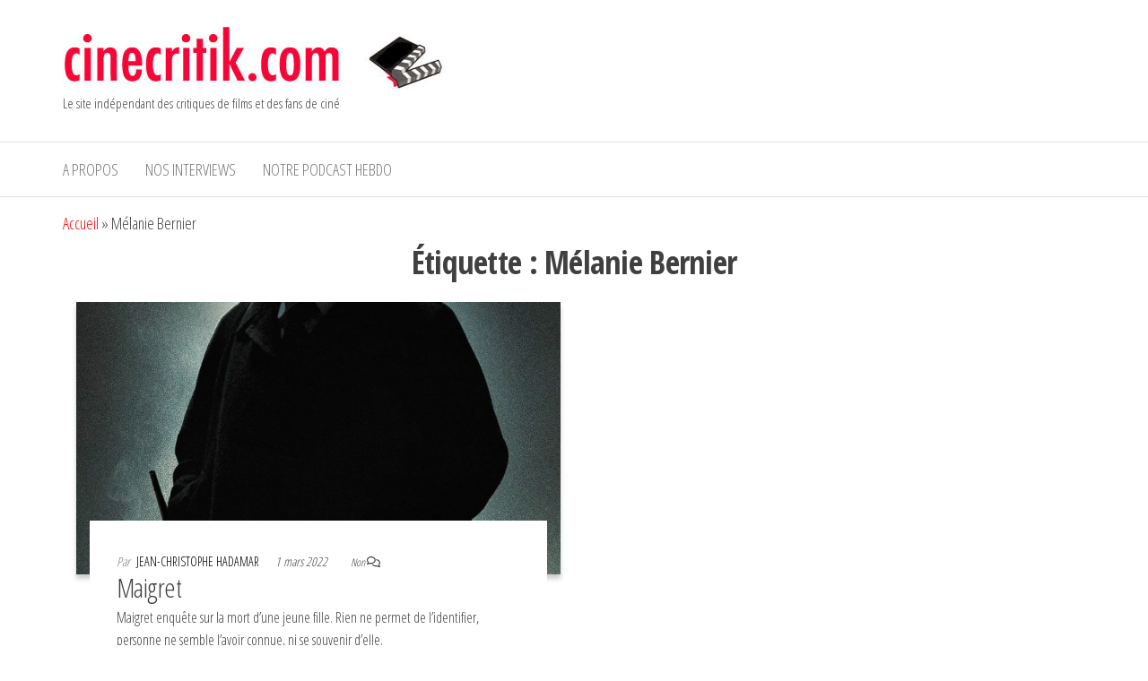

--- FILE ---
content_type: text/html; charset=UTF-8
request_url: https://www.cinecritik.com/tag/melanie-bernier/
body_size: 12214
content:
<!DOCTYPE html>
<html lang="fr-FR">
    <head>
        <meta charset="UTF-8">
        <meta name="viewport" content="width=device-width, initial-scale=1">
        <link rel="profile" href="http://gmpg.org/xfn/11">
        <meta name='robots' content='index, follow, max-image-preview:large, max-snippet:-1, max-video-preview:-1' />

	<!-- This site is optimized with the Yoast SEO plugin v26.7 - https://yoast.com/wordpress/plugins/seo/ -->
	<title>Archives des Mélanie Bernier -</title>
	<link rel="canonical" href="https://www.cinecritik.com/tag/melanie-bernier/" />
	<meta property="og:locale" content="fr_FR" />
	<meta property="og:type" content="article" />
	<meta property="og:title" content="Archives des Mélanie Bernier -" />
	<meta property="og:url" content="https://www.cinecritik.com/tag/melanie-bernier/" />
	<meta name="twitter:card" content="summary_large_image" />
	<meta name="twitter:site" content="@cinecritik" />
	<script type="application/ld+json" class="yoast-schema-graph">{"@context":"https://schema.org","@graph":[{"@type":"CollectionPage","@id":"https://www.cinecritik.com/tag/melanie-bernier/","url":"https://www.cinecritik.com/tag/melanie-bernier/","name":"Archives des Mélanie Bernier -","isPartOf":{"@id":"https://www.cinecritik.com/#website"},"primaryImageOfPage":{"@id":"https://www.cinecritik.com/tag/melanie-bernier/#primaryimage"},"image":{"@id":"https://www.cinecritik.com/tag/melanie-bernier/#primaryimage"},"thumbnailUrl":"https://www.cinecritik.com/wp-content/uploads/2022/03/Maigret.jpg","breadcrumb":{"@id":"https://www.cinecritik.com/tag/melanie-bernier/#breadcrumb"},"inLanguage":"fr-FR"},{"@type":"ImageObject","inLanguage":"fr-FR","@id":"https://www.cinecritik.com/tag/melanie-bernier/#primaryimage","url":"https://www.cinecritik.com/wp-content/uploads/2022/03/Maigret.jpg","contentUrl":"https://www.cinecritik.com/wp-content/uploads/2022/03/Maigret.jpg","width":797,"height":1080},{"@type":"BreadcrumbList","@id":"https://www.cinecritik.com/tag/melanie-bernier/#breadcrumb","itemListElement":[{"@type":"ListItem","position":1,"name":"Accueil","item":"https://www.cinecritik.com/"},{"@type":"ListItem","position":2,"name":"Mélanie Bernier"}]},{"@type":"WebSite","@id":"https://www.cinecritik.com/#website","url":"https://www.cinecritik.com/","name":"cinecritik","description":"Le site indépendant des critiques de films et des fans de ciné","publisher":{"@id":"https://www.cinecritik.com/#organization"},"potentialAction":[{"@type":"SearchAction","target":{"@type":"EntryPoint","urlTemplate":"https://www.cinecritik.com/?s={search_term_string}"},"query-input":{"@type":"PropertyValueSpecification","valueRequired":true,"valueName":"search_term_string"}}],"inLanguage":"fr-FR"},{"@type":"Organization","@id":"https://www.cinecritik.com/#organization","name":"Cincecritik","url":"https://www.cinecritik.com/","logo":{"@type":"ImageObject","inLanguage":"fr-FR","@id":"https://www.cinecritik.com/#/schema/logo/image/","url":"https://www.cinecritik.com/wp-content/uploads/2020/09/cropped-logocinecritik-2.jpg","contentUrl":"https://www.cinecritik.com/wp-content/uploads/2020/09/cropped-logocinecritik-2.jpg","width":430,"height":70,"caption":"Cincecritik"},"image":{"@id":"https://www.cinecritik.com/#/schema/logo/image/"},"sameAs":["https://www.facebook.com/cinecritik","https://x.com/cinecritik"]}]}</script>
	<!-- / Yoast SEO plugin. -->


<link rel='dns-prefetch' href='//fonts.googleapis.com' />
<link href='https://fonts.gstatic.com' crossorigin rel='preconnect' />
<link rel="alternate" type="application/rss+xml" title=" &raquo; Flux" href="https://www.cinecritik.com/feed/" />
<link rel="alternate" type="application/rss+xml" title=" &raquo; Flux des commentaires" href="https://www.cinecritik.com/comments/feed/" />
<link rel="alternate" type="application/rss+xml" title=" &raquo; Flux de l’étiquette Mélanie Bernier" href="https://www.cinecritik.com/tag/melanie-bernier/feed/" />
		<!-- This site uses the Google Analytics by MonsterInsights plugin v9.11.1 - Using Analytics tracking - https://www.monsterinsights.com/ -->
							<script src="//www.googletagmanager.com/gtag/js?id=G-JSLBD5C8FK"  data-cfasync="false" data-wpfc-render="false" type="text/javascript" async></script>
			<script data-cfasync="false" data-wpfc-render="false" type="text/javascript">
				var mi_version = '9.11.1';
				var mi_track_user = true;
				var mi_no_track_reason = '';
								var MonsterInsightsDefaultLocations = {"page_location":"https:\/\/www.cinecritik.com\/tag\/melanie-bernier\/"};
								if ( typeof MonsterInsightsPrivacyGuardFilter === 'function' ) {
					var MonsterInsightsLocations = (typeof MonsterInsightsExcludeQuery === 'object') ? MonsterInsightsPrivacyGuardFilter( MonsterInsightsExcludeQuery ) : MonsterInsightsPrivacyGuardFilter( MonsterInsightsDefaultLocations );
				} else {
					var MonsterInsightsLocations = (typeof MonsterInsightsExcludeQuery === 'object') ? MonsterInsightsExcludeQuery : MonsterInsightsDefaultLocations;
				}

								var disableStrs = [
										'ga-disable-G-JSLBD5C8FK',
									];

				/* Function to detect opted out users */
				function __gtagTrackerIsOptedOut() {
					for (var index = 0; index < disableStrs.length; index++) {
						if (document.cookie.indexOf(disableStrs[index] + '=true') > -1) {
							return true;
						}
					}

					return false;
				}

				/* Disable tracking if the opt-out cookie exists. */
				if (__gtagTrackerIsOptedOut()) {
					for (var index = 0; index < disableStrs.length; index++) {
						window[disableStrs[index]] = true;
					}
				}

				/* Opt-out function */
				function __gtagTrackerOptout() {
					for (var index = 0; index < disableStrs.length; index++) {
						document.cookie = disableStrs[index] + '=true; expires=Thu, 31 Dec 2099 23:59:59 UTC; path=/';
						window[disableStrs[index]] = true;
					}
				}

				if ('undefined' === typeof gaOptout) {
					function gaOptout() {
						__gtagTrackerOptout();
					}
				}
								window.dataLayer = window.dataLayer || [];

				window.MonsterInsightsDualTracker = {
					helpers: {},
					trackers: {},
				};
				if (mi_track_user) {
					function __gtagDataLayer() {
						dataLayer.push(arguments);
					}

					function __gtagTracker(type, name, parameters) {
						if (!parameters) {
							parameters = {};
						}

						if (parameters.send_to) {
							__gtagDataLayer.apply(null, arguments);
							return;
						}

						if (type === 'event') {
														parameters.send_to = monsterinsights_frontend.v4_id;
							var hookName = name;
							if (typeof parameters['event_category'] !== 'undefined') {
								hookName = parameters['event_category'] + ':' + name;
							}

							if (typeof MonsterInsightsDualTracker.trackers[hookName] !== 'undefined') {
								MonsterInsightsDualTracker.trackers[hookName](parameters);
							} else {
								__gtagDataLayer('event', name, parameters);
							}
							
						} else {
							__gtagDataLayer.apply(null, arguments);
						}
					}

					__gtagTracker('js', new Date());
					__gtagTracker('set', {
						'developer_id.dZGIzZG': true,
											});
					if ( MonsterInsightsLocations.page_location ) {
						__gtagTracker('set', MonsterInsightsLocations);
					}
										__gtagTracker('config', 'G-JSLBD5C8FK', {"forceSSL":"true"} );
										window.gtag = __gtagTracker;										(function () {
						/* https://developers.google.com/analytics/devguides/collection/analyticsjs/ */
						/* ga and __gaTracker compatibility shim. */
						var noopfn = function () {
							return null;
						};
						var newtracker = function () {
							return new Tracker();
						};
						var Tracker = function () {
							return null;
						};
						var p = Tracker.prototype;
						p.get = noopfn;
						p.set = noopfn;
						p.send = function () {
							var args = Array.prototype.slice.call(arguments);
							args.unshift('send');
							__gaTracker.apply(null, args);
						};
						var __gaTracker = function () {
							var len = arguments.length;
							if (len === 0) {
								return;
							}
							var f = arguments[len - 1];
							if (typeof f !== 'object' || f === null || typeof f.hitCallback !== 'function') {
								if ('send' === arguments[0]) {
									var hitConverted, hitObject = false, action;
									if ('event' === arguments[1]) {
										if ('undefined' !== typeof arguments[3]) {
											hitObject = {
												'eventAction': arguments[3],
												'eventCategory': arguments[2],
												'eventLabel': arguments[4],
												'value': arguments[5] ? arguments[5] : 1,
											}
										}
									}
									if ('pageview' === arguments[1]) {
										if ('undefined' !== typeof arguments[2]) {
											hitObject = {
												'eventAction': 'page_view',
												'page_path': arguments[2],
											}
										}
									}
									if (typeof arguments[2] === 'object') {
										hitObject = arguments[2];
									}
									if (typeof arguments[5] === 'object') {
										Object.assign(hitObject, arguments[5]);
									}
									if ('undefined' !== typeof arguments[1].hitType) {
										hitObject = arguments[1];
										if ('pageview' === hitObject.hitType) {
											hitObject.eventAction = 'page_view';
										}
									}
									if (hitObject) {
										action = 'timing' === arguments[1].hitType ? 'timing_complete' : hitObject.eventAction;
										hitConverted = mapArgs(hitObject);
										__gtagTracker('event', action, hitConverted);
									}
								}
								return;
							}

							function mapArgs(args) {
								var arg, hit = {};
								var gaMap = {
									'eventCategory': 'event_category',
									'eventAction': 'event_action',
									'eventLabel': 'event_label',
									'eventValue': 'event_value',
									'nonInteraction': 'non_interaction',
									'timingCategory': 'event_category',
									'timingVar': 'name',
									'timingValue': 'value',
									'timingLabel': 'event_label',
									'page': 'page_path',
									'location': 'page_location',
									'title': 'page_title',
									'referrer' : 'page_referrer',
								};
								for (arg in args) {
																		if (!(!args.hasOwnProperty(arg) || !gaMap.hasOwnProperty(arg))) {
										hit[gaMap[arg]] = args[arg];
									} else {
										hit[arg] = args[arg];
									}
								}
								return hit;
							}

							try {
								f.hitCallback();
							} catch (ex) {
							}
						};
						__gaTracker.create = newtracker;
						__gaTracker.getByName = newtracker;
						__gaTracker.getAll = function () {
							return [];
						};
						__gaTracker.remove = noopfn;
						__gaTracker.loaded = true;
						window['__gaTracker'] = __gaTracker;
					})();
									} else {
										console.log("");
					(function () {
						function __gtagTracker() {
							return null;
						}

						window['__gtagTracker'] = __gtagTracker;
						window['gtag'] = __gtagTracker;
					})();
									}
			</script>
							<!-- / Google Analytics by MonsterInsights -->
		<style id='wp-img-auto-sizes-contain-inline-css' type='text/css'>
img:is([sizes=auto i],[sizes^="auto," i]){contain-intrinsic-size:3000px 1500px}
/*# sourceURL=wp-img-auto-sizes-contain-inline-css */
</style>
<style id='wp-emoji-styles-inline-css' type='text/css'>

	img.wp-smiley, img.emoji {
		display: inline !important;
		border: none !important;
		box-shadow: none !important;
		height: 1em !important;
		width: 1em !important;
		margin: 0 0.07em !important;
		vertical-align: -0.1em !important;
		background: none !important;
		padding: 0 !important;
	}
/*# sourceURL=wp-emoji-styles-inline-css */
</style>
<link rel='stylesheet' id='wp-block-library-css' href='https://www.cinecritik.com/wp-includes/css/dist/block-library/style.min.css?ver=6.9' type='text/css' media='all' />
<style id='classic-theme-styles-inline-css' type='text/css'>
/*! This file is auto-generated */
.wp-block-button__link{color:#fff;background-color:#32373c;border-radius:9999px;box-shadow:none;text-decoration:none;padding:calc(.667em + 2px) calc(1.333em + 2px);font-size:1.125em}.wp-block-file__button{background:#32373c;color:#fff;text-decoration:none}
/*# sourceURL=/wp-includes/css/classic-themes.min.css */
</style>
<style id='global-styles-inline-css' type='text/css'>
:root{--wp--preset--aspect-ratio--square: 1;--wp--preset--aspect-ratio--4-3: 4/3;--wp--preset--aspect-ratio--3-4: 3/4;--wp--preset--aspect-ratio--3-2: 3/2;--wp--preset--aspect-ratio--2-3: 2/3;--wp--preset--aspect-ratio--16-9: 16/9;--wp--preset--aspect-ratio--9-16: 9/16;--wp--preset--color--black: #000000;--wp--preset--color--cyan-bluish-gray: #abb8c3;--wp--preset--color--white: #ffffff;--wp--preset--color--pale-pink: #f78da7;--wp--preset--color--vivid-red: #cf2e2e;--wp--preset--color--luminous-vivid-orange: #ff6900;--wp--preset--color--luminous-vivid-amber: #fcb900;--wp--preset--color--light-green-cyan: #7bdcb5;--wp--preset--color--vivid-green-cyan: #00d084;--wp--preset--color--pale-cyan-blue: #8ed1fc;--wp--preset--color--vivid-cyan-blue: #0693e3;--wp--preset--color--vivid-purple: #9b51e0;--wp--preset--gradient--vivid-cyan-blue-to-vivid-purple: linear-gradient(135deg,rgb(6,147,227) 0%,rgb(155,81,224) 100%);--wp--preset--gradient--light-green-cyan-to-vivid-green-cyan: linear-gradient(135deg,rgb(122,220,180) 0%,rgb(0,208,130) 100%);--wp--preset--gradient--luminous-vivid-amber-to-luminous-vivid-orange: linear-gradient(135deg,rgb(252,185,0) 0%,rgb(255,105,0) 100%);--wp--preset--gradient--luminous-vivid-orange-to-vivid-red: linear-gradient(135deg,rgb(255,105,0) 0%,rgb(207,46,46) 100%);--wp--preset--gradient--very-light-gray-to-cyan-bluish-gray: linear-gradient(135deg,rgb(238,238,238) 0%,rgb(169,184,195) 100%);--wp--preset--gradient--cool-to-warm-spectrum: linear-gradient(135deg,rgb(74,234,220) 0%,rgb(151,120,209) 20%,rgb(207,42,186) 40%,rgb(238,44,130) 60%,rgb(251,105,98) 80%,rgb(254,248,76) 100%);--wp--preset--gradient--blush-light-purple: linear-gradient(135deg,rgb(255,206,236) 0%,rgb(152,150,240) 100%);--wp--preset--gradient--blush-bordeaux: linear-gradient(135deg,rgb(254,205,165) 0%,rgb(254,45,45) 50%,rgb(107,0,62) 100%);--wp--preset--gradient--luminous-dusk: linear-gradient(135deg,rgb(255,203,112) 0%,rgb(199,81,192) 50%,rgb(65,88,208) 100%);--wp--preset--gradient--pale-ocean: linear-gradient(135deg,rgb(255,245,203) 0%,rgb(182,227,212) 50%,rgb(51,167,181) 100%);--wp--preset--gradient--electric-grass: linear-gradient(135deg,rgb(202,248,128) 0%,rgb(113,206,126) 100%);--wp--preset--gradient--midnight: linear-gradient(135deg,rgb(2,3,129) 0%,rgb(40,116,252) 100%);--wp--preset--font-size--small: 13px;--wp--preset--font-size--medium: 20px;--wp--preset--font-size--large: 36px;--wp--preset--font-size--x-large: 42px;--wp--preset--spacing--20: 0.44rem;--wp--preset--spacing--30: 0.67rem;--wp--preset--spacing--40: 1rem;--wp--preset--spacing--50: 1.5rem;--wp--preset--spacing--60: 2.25rem;--wp--preset--spacing--70: 3.38rem;--wp--preset--spacing--80: 5.06rem;--wp--preset--shadow--natural: 6px 6px 9px rgba(0, 0, 0, 0.2);--wp--preset--shadow--deep: 12px 12px 50px rgba(0, 0, 0, 0.4);--wp--preset--shadow--sharp: 6px 6px 0px rgba(0, 0, 0, 0.2);--wp--preset--shadow--outlined: 6px 6px 0px -3px rgb(255, 255, 255), 6px 6px rgb(0, 0, 0);--wp--preset--shadow--crisp: 6px 6px 0px rgb(0, 0, 0);}:where(.is-layout-flex){gap: 0.5em;}:where(.is-layout-grid){gap: 0.5em;}body .is-layout-flex{display: flex;}.is-layout-flex{flex-wrap: wrap;align-items: center;}.is-layout-flex > :is(*, div){margin: 0;}body .is-layout-grid{display: grid;}.is-layout-grid > :is(*, div){margin: 0;}:where(.wp-block-columns.is-layout-flex){gap: 2em;}:where(.wp-block-columns.is-layout-grid){gap: 2em;}:where(.wp-block-post-template.is-layout-flex){gap: 1.25em;}:where(.wp-block-post-template.is-layout-grid){gap: 1.25em;}.has-black-color{color: var(--wp--preset--color--black) !important;}.has-cyan-bluish-gray-color{color: var(--wp--preset--color--cyan-bluish-gray) !important;}.has-white-color{color: var(--wp--preset--color--white) !important;}.has-pale-pink-color{color: var(--wp--preset--color--pale-pink) !important;}.has-vivid-red-color{color: var(--wp--preset--color--vivid-red) !important;}.has-luminous-vivid-orange-color{color: var(--wp--preset--color--luminous-vivid-orange) !important;}.has-luminous-vivid-amber-color{color: var(--wp--preset--color--luminous-vivid-amber) !important;}.has-light-green-cyan-color{color: var(--wp--preset--color--light-green-cyan) !important;}.has-vivid-green-cyan-color{color: var(--wp--preset--color--vivid-green-cyan) !important;}.has-pale-cyan-blue-color{color: var(--wp--preset--color--pale-cyan-blue) !important;}.has-vivid-cyan-blue-color{color: var(--wp--preset--color--vivid-cyan-blue) !important;}.has-vivid-purple-color{color: var(--wp--preset--color--vivid-purple) !important;}.has-black-background-color{background-color: var(--wp--preset--color--black) !important;}.has-cyan-bluish-gray-background-color{background-color: var(--wp--preset--color--cyan-bluish-gray) !important;}.has-white-background-color{background-color: var(--wp--preset--color--white) !important;}.has-pale-pink-background-color{background-color: var(--wp--preset--color--pale-pink) !important;}.has-vivid-red-background-color{background-color: var(--wp--preset--color--vivid-red) !important;}.has-luminous-vivid-orange-background-color{background-color: var(--wp--preset--color--luminous-vivid-orange) !important;}.has-luminous-vivid-amber-background-color{background-color: var(--wp--preset--color--luminous-vivid-amber) !important;}.has-light-green-cyan-background-color{background-color: var(--wp--preset--color--light-green-cyan) !important;}.has-vivid-green-cyan-background-color{background-color: var(--wp--preset--color--vivid-green-cyan) !important;}.has-pale-cyan-blue-background-color{background-color: var(--wp--preset--color--pale-cyan-blue) !important;}.has-vivid-cyan-blue-background-color{background-color: var(--wp--preset--color--vivid-cyan-blue) !important;}.has-vivid-purple-background-color{background-color: var(--wp--preset--color--vivid-purple) !important;}.has-black-border-color{border-color: var(--wp--preset--color--black) !important;}.has-cyan-bluish-gray-border-color{border-color: var(--wp--preset--color--cyan-bluish-gray) !important;}.has-white-border-color{border-color: var(--wp--preset--color--white) !important;}.has-pale-pink-border-color{border-color: var(--wp--preset--color--pale-pink) !important;}.has-vivid-red-border-color{border-color: var(--wp--preset--color--vivid-red) !important;}.has-luminous-vivid-orange-border-color{border-color: var(--wp--preset--color--luminous-vivid-orange) !important;}.has-luminous-vivid-amber-border-color{border-color: var(--wp--preset--color--luminous-vivid-amber) !important;}.has-light-green-cyan-border-color{border-color: var(--wp--preset--color--light-green-cyan) !important;}.has-vivid-green-cyan-border-color{border-color: var(--wp--preset--color--vivid-green-cyan) !important;}.has-pale-cyan-blue-border-color{border-color: var(--wp--preset--color--pale-cyan-blue) !important;}.has-vivid-cyan-blue-border-color{border-color: var(--wp--preset--color--vivid-cyan-blue) !important;}.has-vivid-purple-border-color{border-color: var(--wp--preset--color--vivid-purple) !important;}.has-vivid-cyan-blue-to-vivid-purple-gradient-background{background: var(--wp--preset--gradient--vivid-cyan-blue-to-vivid-purple) !important;}.has-light-green-cyan-to-vivid-green-cyan-gradient-background{background: var(--wp--preset--gradient--light-green-cyan-to-vivid-green-cyan) !important;}.has-luminous-vivid-amber-to-luminous-vivid-orange-gradient-background{background: var(--wp--preset--gradient--luminous-vivid-amber-to-luminous-vivid-orange) !important;}.has-luminous-vivid-orange-to-vivid-red-gradient-background{background: var(--wp--preset--gradient--luminous-vivid-orange-to-vivid-red) !important;}.has-very-light-gray-to-cyan-bluish-gray-gradient-background{background: var(--wp--preset--gradient--very-light-gray-to-cyan-bluish-gray) !important;}.has-cool-to-warm-spectrum-gradient-background{background: var(--wp--preset--gradient--cool-to-warm-spectrum) !important;}.has-blush-light-purple-gradient-background{background: var(--wp--preset--gradient--blush-light-purple) !important;}.has-blush-bordeaux-gradient-background{background: var(--wp--preset--gradient--blush-bordeaux) !important;}.has-luminous-dusk-gradient-background{background: var(--wp--preset--gradient--luminous-dusk) !important;}.has-pale-ocean-gradient-background{background: var(--wp--preset--gradient--pale-ocean) !important;}.has-electric-grass-gradient-background{background: var(--wp--preset--gradient--electric-grass) !important;}.has-midnight-gradient-background{background: var(--wp--preset--gradient--midnight) !important;}.has-small-font-size{font-size: var(--wp--preset--font-size--small) !important;}.has-medium-font-size{font-size: var(--wp--preset--font-size--medium) !important;}.has-large-font-size{font-size: var(--wp--preset--font-size--large) !important;}.has-x-large-font-size{font-size: var(--wp--preset--font-size--x-large) !important;}
:where(.wp-block-post-template.is-layout-flex){gap: 1.25em;}:where(.wp-block-post-template.is-layout-grid){gap: 1.25em;}
:where(.wp-block-term-template.is-layout-flex){gap: 1.25em;}:where(.wp-block-term-template.is-layout-grid){gap: 1.25em;}
:where(.wp-block-columns.is-layout-flex){gap: 2em;}:where(.wp-block-columns.is-layout-grid){gap: 2em;}
:root :where(.wp-block-pullquote){font-size: 1.5em;line-height: 1.6;}
/*# sourceURL=global-styles-inline-css */
</style>
<link rel='stylesheet' id='raratheme-companion-css' href='https://www.cinecritik.com/wp-content/plugins/raratheme-companion/public/css/raratheme-companion-public.min.css?ver=1.4.4' type='text/css' media='all' />
<link rel='stylesheet' id='math-captcha-frontend-css' href='https://www.cinecritik.com/wp-content/plugins/wp-math-captcha/css/frontend.css?ver=6.9' type='text/css' media='all' />
<link rel='stylesheet' id='envo-storefront-fonts-css' href='https://fonts.googleapis.com/css?family=Open+Sans+Condensed%3A300%2C500%2C700&#038;subset=cyrillic%2Ccyrillic-ext%2Cgreek%2Cgreek-ext%2Clatin-ext%2Cvietnamese' type='text/css' media='all' />
<link rel='stylesheet' id='bootstrap-css' href='https://www.cinecritik.com/wp-content/themes/envo-storefront/css/bootstrap.css?ver=3.3.7' type='text/css' media='all' />
<link rel='stylesheet' id='mmenu-light-css' href='https://www.cinecritik.com/wp-content/themes/envo-storefront/css/mmenu-light.min.css?ver=1.0.7' type='text/css' media='all' />
<link rel='stylesheet' id='envo-storefront-stylesheet-css' href='https://www.cinecritik.com/wp-content/themes/envo-storefront/style.css?ver=1.0.7' type='text/css' media='all' />
<link rel='stylesheet' id='font-awesome-css' href='https://www.cinecritik.com/wp-content/plugins/elementor/assets/lib/font-awesome/css/font-awesome.min.css?ver=4.7.0' type='text/css' media='all' />
<script type="text/javascript" src="https://www.cinecritik.com/wp-content/plugins/google-analytics-for-wordpress/assets/js/frontend-gtag.min.js?ver=9.11.1" id="monsterinsights-frontend-script-js" async="async" data-wp-strategy="async"></script>
<script data-cfasync="false" data-wpfc-render="false" type="text/javascript" id='monsterinsights-frontend-script-js-extra'>/* <![CDATA[ */
var monsterinsights_frontend = {"js_events_tracking":"true","download_extensions":"doc,pdf,ppt,zip,xls,docx,pptx,xlsx","inbound_paths":"[]","home_url":"https:\/\/www.cinecritik.com","hash_tracking":"false","v4_id":"G-JSLBD5C8FK"};/* ]]> */
</script>
<script type="text/javascript" src="https://www.cinecritik.com/wp-includes/js/jquery/jquery.min.js?ver=3.7.1" id="jquery-core-js"></script>
<script type="text/javascript" src="https://www.cinecritik.com/wp-includes/js/jquery/jquery-migrate.min.js?ver=3.4.1" id="jquery-migrate-js"></script>
<link rel="https://api.w.org/" href="https://www.cinecritik.com/wp-json/" /><link rel="alternate" title="JSON" type="application/json" href="https://www.cinecritik.com/wp-json/wp/v2/tags/2583" /><link rel="EditURI" type="application/rsd+xml" title="RSD" href="https://www.cinecritik.com/xmlrpc.php?rsd" />
<meta name="generator" content="WordPress 6.9" />
<meta name="generator" content="Elementor 3.34.4; features: additional_custom_breakpoints; settings: css_print_method-external, google_font-enabled, font_display-auto">
			<style>
				.e-con.e-parent:nth-of-type(n+4):not(.e-lazyloaded):not(.e-no-lazyload),
				.e-con.e-parent:nth-of-type(n+4):not(.e-lazyloaded):not(.e-no-lazyload) * {
					background-image: none !important;
				}
				@media screen and (max-height: 1024px) {
					.e-con.e-parent:nth-of-type(n+3):not(.e-lazyloaded):not(.e-no-lazyload),
					.e-con.e-parent:nth-of-type(n+3):not(.e-lazyloaded):not(.e-no-lazyload) * {
						background-image: none !important;
					}
				}
				@media screen and (max-height: 640px) {
					.e-con.e-parent:nth-of-type(n+2):not(.e-lazyloaded):not(.e-no-lazyload),
					.e-con.e-parent:nth-of-type(n+2):not(.e-lazyloaded):not(.e-no-lazyload) * {
						background-image: none !important;
					}
				}
			</style>
			<link rel="icon" href="https://www.cinecritik.com/wp-content/uploads/2018/09/Picto-Cinecritik-150x150.jpg" sizes="32x32" />
<link rel="icon" href="https://www.cinecritik.com/wp-content/uploads/2018/09/Picto-Cinecritik-300x300.jpg" sizes="192x192" />
<link rel="apple-touch-icon" href="https://www.cinecritik.com/wp-content/uploads/2018/09/Picto-Cinecritik-300x300.jpg" />
<meta name="msapplication-TileImage" content="https://www.cinecritik.com/wp-content/uploads/2018/09/Picto-Cinecritik-300x300.jpg" />
    </head>
    <body id="blog" class="archive tag tag-melanie-bernier tag-2583 wp-custom-logo wp-theme-envo-storefront elementor-default elementor-kit-4549">
        <a class="skip-link screen-reader-text" href="#site-content">Aller au contenu</a>        <div class="page-wrap">
            <div class="site-header container-fluid">
    <div class="container" >
        <div class="heading-row row" >
            <div class="site-heading col-md-6 col-xs-12" >
                <div class="site-branding-logo">
                    <a href="https://www.cinecritik.com/" class="custom-logo-link" rel="home"><img width="430" height="70" src="https://www.cinecritik.com/wp-content/uploads/2020/09/cropped-logocinecritik-2.jpg" class="custom-logo" alt="" decoding="async" srcset="https://www.cinecritik.com/wp-content/uploads/2020/09/cropped-logocinecritik-2.jpg 430w, https://www.cinecritik.com/wp-content/uploads/2020/09/cropped-logocinecritik-2-300x49.jpg 300w" sizes="(max-width: 430px) 100vw, 430px" /></a>                </div>
                <div class="site-branding-text">
                                            <p class="site-title"><a href="https://www.cinecritik.com/" rel="home"></a></p>
                    
                                            <p class="site-description">
                            Le site indépendant des critiques de films et des fans de ciné                        </p>
                                    </div><!-- .site-branding-text -->
            </div>
            <div class="search-heading col-md-6 col-xs-12">
                                            </div>
                    </div>
    </div>
</div>
 
<div class="main-menu">
    <nav id="site-navigation" class="navbar navbar-default">     
        <div class="container">   
            <div class="navbar-header">
                                    <span class="navbar-brand brand-absolute visible-xs">Menu</span>
                                                            <a href="#" id="main-menu-panel" class="open-panel" data-panel="main-menu-panel">
                        <span></span>
                        <span></span>
                        <span></span>
                    </a>
                            </div>
            <div id="my-menu" class="menu-container"><ul id="menu-menu-du-haut" class="nav navbar-nav navbar-left"><li itemscope="itemscope" itemtype="https://www.schema.org/SiteNavigationElement" id="menu-item-4636" class="menu-item menu-item-type-post_type menu-item-object-page menu-item-privacy-policy menu-item-4636 nav-item"><a title="A propos" href="https://www.cinecritik.com/page-d-exemple/" class="nav-link">A propos</a></li>
<li itemscope="itemscope" itemtype="https://www.schema.org/SiteNavigationElement" id="menu-item-3544" class="menu-item menu-item-type-custom menu-item-object-custom menu-item-3544 nav-item"><a title="Nos interviews" href="https://www.youtube.com/channel/UCLTKRfJuH7kaATr2tKCWUaQ/videos" class="nav-link">Nos interviews</a></li>
<li itemscope="itemscope" itemtype="https://www.schema.org/SiteNavigationElement" id="menu-item-4639" class="menu-item menu-item-type-post_type menu-item-object-page menu-item-4639 nav-item"><a title="Notre podcast hebdo" href="https://www.cinecritik.com/nos-podcasts-hebdomadaires/" class="nav-link">Notre podcast hebdo</a></li>
</ul></div>        </div>
            </nav> 
</div>
            <div id="site-content" class="container main-container" role="main">
    <div class="page-area">
        <p id="breadcrumbs" class="text-left"><span><span><a href="https://www.cinecritik.com/">Accueil</a></span> &raquo; <span class="breadcrumb_last" aria-current="page">Mélanie Bernier</span></span></p>            
 

<!-- start content container -->
<div class="row">

    <div class="col-md-12">
                    <header class="archive-page-header text-center">
                <h1 class="page-title">Étiquette : <span>Mélanie Bernier</span></h1>            </header><!-- .page-header -->
            <article class="col-md-6">
    <div class="post-5432 post type-post status-publish format-standard has-post-thumbnail hentry category-policier tag-aurore-clement tag-gerard-depardieu tag-jade-labeste tag-melanie-bernier tag-patrice-leconte">                    
        <div class="news-item has-thumbnail">
                        <div class="news-thumb ">
                <a href="https://www.cinecritik.com/maigret/" title="Maigret">
                    <img fetchpriority="high" width="720" height="405" src="https://www.cinecritik.com/wp-content/uploads/2022/03/Maigret-720x405.jpg" class="attachment-envo-storefront-med size-envo-storefront-med wp-post-image" alt="" decoding="async" />                </a>
            </div><!-- .news-thumb -->
                    <div class="news-text-wrap">
                        <span class="author-meta">
            <span class="author-meta-by">Par </span>
            <a href="https://www.cinecritik.com/author/luchinovisconti/">
                Jean-Christophe Hadamar            </a>
        </span>
                        <div class="content-date-comments">
                            <span class="posted-date">
            1 mars 2022        </span>
                                    <span class="comments-meta">
            Non            <i class="fa fa-comments-o"></i>
        </span>
                        </div>    
                <h2 class="entry-title"><a href="https://www.cinecritik.com/maigret/" rel="bookmark">Maigret</a></h2>                <div class="post-excerpt">
                    <p>Maigret enquête sur la mort d’une jeune fille. Rien ne permet de l’identifier, personne ne semble l’avoir connue, ni se souvenir d’elle.<br />
Il rencontre une délinquante, qui ressemble étrangement à la victime, et réveille en lui le souvenir d’une autre disparition, plus ancienne et plus intime…</p>
<p>Film français de Patrice Leconte, sorti en France le 23 février 2022, avec Gérard Depardieu, Jade Labeste, Mélanie Bernier et Aurore Clément.</p>
<p><a href="http://www.cinecritik.com/maigret">LIRE LA CRITIQUE</
</p>
                </div><!-- .post-excerpt -->
            </div><!-- .news-text-wrap -->
        </div><!-- .news-item -->
    </div>
</article>

    </div>

    
</div>
<!-- end content container -->

</div><!-- end main-container -->
</div><!-- end page-area -->
  				
	<div id="content-footer-section" class="container-fluid clearfix">
		<div class="container">
			<div id="block-4" class="widget widget_block col-md-3">
<div class="wp-block-columns is-layout-flex wp-container-core-columns-is-layout-9d6595d7 wp-block-columns-is-layout-flex">
<div class="wp-block-column is-layout-flow wp-block-column-is-layout-flow" style="flex-basis:100%"><form role="search" method="get" action="https://www.cinecritik.com/" class="wp-block-search__button-outside wp-block-search__icon-button wp-block-search"    ><label class="wp-block-search__label" for="wp-block-search__input-1" ><strong><span class="has-inline-color has-black-color">Rechercher un film :</span></strong></label><div class="wp-block-search__inside-wrapper" ><input class="wp-block-search__input" id="wp-block-search__input-1" placeholder="Tapez un film par son nom" value="" type="search" name="s" required /><button aria-label="Rechercher" class="wp-block-search__button has-icon wp-element-button" type="submit" ><svg class="search-icon" viewBox="0 0 24 24" width="24" height="24">
					<path d="M13 5c-3.3 0-6 2.7-6 6 0 1.4.5 2.7 1.3 3.7l-3.8 3.8 1.1 1.1 3.8-3.8c1 .8 2.3 1.3 3.7 1.3 3.3 0 6-2.7 6-6S16.3 5 13 5zm0 10.5c-2.5 0-4.5-2-4.5-4.5s2-4.5 4.5-4.5 4.5 2 4.5 4.5-2 4.5-4.5 4.5z"></path>
				</svg></button></div></form></div>
</div>
</div><div id="archives-4" class="widget widget_archive col-md-3"><div class="widget-title"><h3>Retrouver un film par sa date de sortie</h3></div>		<label class="screen-reader-text" for="archives-dropdown-4">Retrouver un film par sa date de sortie</label>
		<select id="archives-dropdown-4" name="archive-dropdown">
			
			<option value="">Sélectionner un mois</option>
				<option value='https://www.cinecritik.com/2026/01/'> janvier 2026 </option>
	<option value='https://www.cinecritik.com/2025/12/'> décembre 2025 </option>
	<option value='https://www.cinecritik.com/2025/11/'> novembre 2025 </option>
	<option value='https://www.cinecritik.com/2025/10/'> octobre 2025 </option>
	<option value='https://www.cinecritik.com/2025/09/'> septembre 2025 </option>
	<option value='https://www.cinecritik.com/2025/08/'> août 2025 </option>
	<option value='https://www.cinecritik.com/2025/07/'> juillet 2025 </option>
	<option value='https://www.cinecritik.com/2025/06/'> juin 2025 </option>
	<option value='https://www.cinecritik.com/2025/05/'> mai 2025 </option>
	<option value='https://www.cinecritik.com/2025/04/'> avril 2025 </option>
	<option value='https://www.cinecritik.com/2025/03/'> mars 2025 </option>
	<option value='https://www.cinecritik.com/2025/02/'> février 2025 </option>
	<option value='https://www.cinecritik.com/2025/01/'> janvier 2025 </option>
	<option value='https://www.cinecritik.com/2024/12/'> décembre 2024 </option>
	<option value='https://www.cinecritik.com/2024/11/'> novembre 2024 </option>
	<option value='https://www.cinecritik.com/2024/10/'> octobre 2024 </option>
	<option value='https://www.cinecritik.com/2024/09/'> septembre 2024 </option>
	<option value='https://www.cinecritik.com/2024/08/'> août 2024 </option>
	<option value='https://www.cinecritik.com/2024/07/'> juillet 2024 </option>
	<option value='https://www.cinecritik.com/2024/06/'> juin 2024 </option>
	<option value='https://www.cinecritik.com/2024/05/'> mai 2024 </option>
	<option value='https://www.cinecritik.com/2024/04/'> avril 2024 </option>
	<option value='https://www.cinecritik.com/2024/03/'> mars 2024 </option>
	<option value='https://www.cinecritik.com/2024/02/'> février 2024 </option>
	<option value='https://www.cinecritik.com/2024/01/'> janvier 2024 </option>
	<option value='https://www.cinecritik.com/2023/12/'> décembre 2023 </option>
	<option value='https://www.cinecritik.com/2023/11/'> novembre 2023 </option>
	<option value='https://www.cinecritik.com/2023/10/'> octobre 2023 </option>
	<option value='https://www.cinecritik.com/2023/09/'> septembre 2023 </option>
	<option value='https://www.cinecritik.com/2023/08/'> août 2023 </option>
	<option value='https://www.cinecritik.com/2023/07/'> juillet 2023 </option>
	<option value='https://www.cinecritik.com/2023/06/'> juin 2023 </option>
	<option value='https://www.cinecritik.com/2023/05/'> mai 2023 </option>
	<option value='https://www.cinecritik.com/2023/04/'> avril 2023 </option>
	<option value='https://www.cinecritik.com/2023/03/'> mars 2023 </option>
	<option value='https://www.cinecritik.com/2023/02/'> février 2023 </option>
	<option value='https://www.cinecritik.com/2023/01/'> janvier 2023 </option>
	<option value='https://www.cinecritik.com/2022/12/'> décembre 2022 </option>
	<option value='https://www.cinecritik.com/2022/11/'> novembre 2022 </option>
	<option value='https://www.cinecritik.com/2022/10/'> octobre 2022 </option>
	<option value='https://www.cinecritik.com/2022/09/'> septembre 2022 </option>
	<option value='https://www.cinecritik.com/2022/08/'> août 2022 </option>
	<option value='https://www.cinecritik.com/2022/07/'> juillet 2022 </option>
	<option value='https://www.cinecritik.com/2022/06/'> juin 2022 </option>
	<option value='https://www.cinecritik.com/2022/05/'> mai 2022 </option>
	<option value='https://www.cinecritik.com/2022/04/'> avril 2022 </option>
	<option value='https://www.cinecritik.com/2022/03/'> mars 2022 </option>
	<option value='https://www.cinecritik.com/2022/02/'> février 2022 </option>
	<option value='https://www.cinecritik.com/2022/01/'> janvier 2022 </option>
	<option value='https://www.cinecritik.com/2021/12/'> décembre 2021 </option>
	<option value='https://www.cinecritik.com/2021/11/'> novembre 2021 </option>
	<option value='https://www.cinecritik.com/2021/10/'> octobre 2021 </option>
	<option value='https://www.cinecritik.com/2021/09/'> septembre 2021 </option>
	<option value='https://www.cinecritik.com/2021/08/'> août 2021 </option>
	<option value='https://www.cinecritik.com/2021/07/'> juillet 2021 </option>
	<option value='https://www.cinecritik.com/2021/06/'> juin 2021 </option>
	<option value='https://www.cinecritik.com/2021/05/'> mai 2021 </option>
	<option value='https://www.cinecritik.com/2020/11/'> novembre 2020 </option>
	<option value='https://www.cinecritik.com/2020/10/'> octobre 2020 </option>
	<option value='https://www.cinecritik.com/2020/09/'> septembre 2020 </option>
	<option value='https://www.cinecritik.com/2020/08/'> août 2020 </option>
	<option value='https://www.cinecritik.com/2020/07/'> juillet 2020 </option>
	<option value='https://www.cinecritik.com/2020/06/'> juin 2020 </option>
	<option value='https://www.cinecritik.com/2020/05/'> mai 2020 </option>
	<option value='https://www.cinecritik.com/2020/03/'> mars 2020 </option>
	<option value='https://www.cinecritik.com/2020/02/'> février 2020 </option>
	<option value='https://www.cinecritik.com/2020/01/'> janvier 2020 </option>
	<option value='https://www.cinecritik.com/2019/12/'> décembre 2019 </option>
	<option value='https://www.cinecritik.com/2019/11/'> novembre 2019 </option>
	<option value='https://www.cinecritik.com/2019/10/'> octobre 2019 </option>
	<option value='https://www.cinecritik.com/2019/09/'> septembre 2019 </option>
	<option value='https://www.cinecritik.com/2019/08/'> août 2019 </option>
	<option value='https://www.cinecritik.com/2019/07/'> juillet 2019 </option>
	<option value='https://www.cinecritik.com/2019/06/'> juin 2019 </option>
	<option value='https://www.cinecritik.com/2019/05/'> mai 2019 </option>
	<option value='https://www.cinecritik.com/2019/04/'> avril 2019 </option>
	<option value='https://www.cinecritik.com/2019/03/'> mars 2019 </option>
	<option value='https://www.cinecritik.com/2019/02/'> février 2019 </option>
	<option value='https://www.cinecritik.com/2019/01/'> janvier 2019 </option>
	<option value='https://www.cinecritik.com/2018/12/'> décembre 2018 </option>
	<option value='https://www.cinecritik.com/2018/11/'> novembre 2018 </option>
	<option value='https://www.cinecritik.com/2018/10/'> octobre 2018 </option>
	<option value='https://www.cinecritik.com/2018/09/'> septembre 2018 </option>
	<option value='https://www.cinecritik.com/2018/08/'> août 2018 </option>
	<option value='https://www.cinecritik.com/2018/07/'> juillet 2018 </option>
	<option value='https://www.cinecritik.com/2018/06/'> juin 2018 </option>
	<option value='https://www.cinecritik.com/2018/05/'> mai 2018 </option>
	<option value='https://www.cinecritik.com/2018/04/'> avril 2018 </option>
	<option value='https://www.cinecritik.com/2018/03/'> mars 2018 </option>
	<option value='https://www.cinecritik.com/2018/02/'> février 2018 </option>
	<option value='https://www.cinecritik.com/2018/01/'> janvier 2018 </option>
	<option value='https://www.cinecritik.com/2017/12/'> décembre 2017 </option>
	<option value='https://www.cinecritik.com/2017/11/'> novembre 2017 </option>
	<option value='https://www.cinecritik.com/2017/10/'> octobre 2017 </option>
	<option value='https://www.cinecritik.com/2017/09/'> septembre 2017 </option>
	<option value='https://www.cinecritik.com/2017/08/'> août 2017 </option>
	<option value='https://www.cinecritik.com/2017/07/'> juillet 2017 </option>
	<option value='https://www.cinecritik.com/2017/06/'> juin 2017 </option>
	<option value='https://www.cinecritik.com/2017/05/'> mai 2017 </option>
	<option value='https://www.cinecritik.com/2017/04/'> avril 2017 </option>
	<option value='https://www.cinecritik.com/2017/03/'> mars 2017 </option>
	<option value='https://www.cinecritik.com/2017/02/'> février 2017 </option>
	<option value='https://www.cinecritik.com/2017/01/'> janvier 2017 </option>
	<option value='https://www.cinecritik.com/2016/12/'> décembre 2016 </option>
	<option value='https://www.cinecritik.com/2016/11/'> novembre 2016 </option>
	<option value='https://www.cinecritik.com/2016/10/'> octobre 2016 </option>
	<option value='https://www.cinecritik.com/2016/09/'> septembre 2016 </option>
	<option value='https://www.cinecritik.com/2016/08/'> août 2016 </option>
	<option value='https://www.cinecritik.com/2016/07/'> juillet 2016 </option>
	<option value='https://www.cinecritik.com/2016/06/'> juin 2016 </option>
	<option value='https://www.cinecritik.com/2016/05/'> mai 2016 </option>
	<option value='https://www.cinecritik.com/2016/04/'> avril 2016 </option>
	<option value='https://www.cinecritik.com/2016/03/'> mars 2016 </option>
	<option value='https://www.cinecritik.com/2016/02/'> février 2016 </option>
	<option value='https://www.cinecritik.com/2016/01/'> janvier 2016 </option>
	<option value='https://www.cinecritik.com/2015/12/'> décembre 2015 </option>
	<option value='https://www.cinecritik.com/2015/11/'> novembre 2015 </option>
	<option value='https://www.cinecritik.com/2015/10/'> octobre 2015 </option>
	<option value='https://www.cinecritik.com/2015/09/'> septembre 2015 </option>
	<option value='https://www.cinecritik.com/2015/08/'> août 2015 </option>
	<option value='https://www.cinecritik.com/2015/07/'> juillet 2015 </option>
	<option value='https://www.cinecritik.com/2015/06/'> juin 2015 </option>
	<option value='https://www.cinecritik.com/2015/05/'> mai 2015 </option>
	<option value='https://www.cinecritik.com/2015/04/'> avril 2015 </option>
	<option value='https://www.cinecritik.com/2015/03/'> mars 2015 </option>
	<option value='https://www.cinecritik.com/2015/02/'> février 2015 </option>
	<option value='https://www.cinecritik.com/2015/01/'> janvier 2015 </option>
	<option value='https://www.cinecritik.com/2014/12/'> décembre 2014 </option>
	<option value='https://www.cinecritik.com/2014/11/'> novembre 2014 </option>
	<option value='https://www.cinecritik.com/2014/10/'> octobre 2014 </option>
	<option value='https://www.cinecritik.com/2014/09/'> septembre 2014 </option>
	<option value='https://www.cinecritik.com/2014/08/'> août 2014 </option>
	<option value='https://www.cinecritik.com/2014/07/'> juillet 2014 </option>
	<option value='https://www.cinecritik.com/2014/06/'> juin 2014 </option>
	<option value='https://www.cinecritik.com/2014/05/'> mai 2014 </option>
	<option value='https://www.cinecritik.com/2014/04/'> avril 2014 </option>
	<option value='https://www.cinecritik.com/2014/03/'> mars 2014 </option>
	<option value='https://www.cinecritik.com/2014/02/'> février 2014 </option>
	<option value='https://www.cinecritik.com/2014/01/'> janvier 2014 </option>
	<option value='https://www.cinecritik.com/2013/12/'> décembre 2013 </option>
	<option value='https://www.cinecritik.com/2013/11/'> novembre 2013 </option>
	<option value='https://www.cinecritik.com/2013/10/'> octobre 2013 </option>
	<option value='https://www.cinecritik.com/2013/09/'> septembre 2013 </option>
	<option value='https://www.cinecritik.com/2013/08/'> août 2013 </option>
	<option value='https://www.cinecritik.com/2013/07/'> juillet 2013 </option>
	<option value='https://www.cinecritik.com/2013/06/'> juin 2013 </option>
	<option value='https://www.cinecritik.com/2013/05/'> mai 2013 </option>
	<option value='https://www.cinecritik.com/2013/04/'> avril 2013 </option>
	<option value='https://www.cinecritik.com/2013/03/'> mars 2013 </option>
	<option value='https://www.cinecritik.com/2013/02/'> février 2013 </option>
	<option value='https://www.cinecritik.com/2013/01/'> janvier 2013 </option>
	<option value='https://www.cinecritik.com/2012/12/'> décembre 2012 </option>
	<option value='https://www.cinecritik.com/2012/11/'> novembre 2012 </option>
	<option value='https://www.cinecritik.com/2012/10/'> octobre 2012 </option>
	<option value='https://www.cinecritik.com/2012/09/'> septembre 2012 </option>
	<option value='https://www.cinecritik.com/2012/08/'> août 2012 </option>
	<option value='https://www.cinecritik.com/2012/07/'> juillet 2012 </option>
	<option value='https://www.cinecritik.com/2012/06/'> juin 2012 </option>
	<option value='https://www.cinecritik.com/2012/05/'> mai 2012 </option>
	<option value='https://www.cinecritik.com/2012/04/'> avril 2012 </option>
	<option value='https://www.cinecritik.com/2012/03/'> mars 2012 </option>
	<option value='https://www.cinecritik.com/2012/02/'> février 2012 </option>
	<option value='https://www.cinecritik.com/2012/01/'> janvier 2012 </option>
	<option value='https://www.cinecritik.com/2011/12/'> décembre 2011 </option>
	<option value='https://www.cinecritik.com/2011/11/'> novembre 2011 </option>
	<option value='https://www.cinecritik.com/2011/10/'> octobre 2011 </option>
	<option value='https://www.cinecritik.com/2011/09/'> septembre 2011 </option>
	<option value='https://www.cinecritik.com/2011/08/'> août 2011 </option>
	<option value='https://www.cinecritik.com/2011/07/'> juillet 2011 </option>
	<option value='https://www.cinecritik.com/2011/06/'> juin 2011 </option>
	<option value='https://www.cinecritik.com/2011/05/'> mai 2011 </option>

		</select>

			<script type="text/javascript">
/* <![CDATA[ */

( ( dropdownId ) => {
	const dropdown = document.getElementById( dropdownId );
	function onSelectChange() {
		setTimeout( () => {
			if ( 'escape' === dropdown.dataset.lastkey ) {
				return;
			}
			if ( dropdown.value ) {
				document.location.href = dropdown.value;
			}
		}, 250 );
	}
	function onKeyUp( event ) {
		if ( 'Escape' === event.key ) {
			dropdown.dataset.lastkey = 'escape';
		} else {
			delete dropdown.dataset.lastkey;
		}
	}
	function onClick() {
		delete dropdown.dataset.lastkey;
	}
	dropdown.addEventListener( 'keyup', onKeyUp );
	dropdown.addEventListener( 'click', onClick );
	dropdown.addEventListener( 'change', onSelectChange );
})( "archives-dropdown-4" );

//# sourceURL=WP_Widget_Archives%3A%3Awidget
/* ]]> */
</script>
</div><div id="monsterinsights-popular-posts-widget-2" class="widget monsterinsights-popular-posts-widget col-md-3"><div class="widget-title"><h3>Nos dernières critiques</h3></div><div class="monsterinsights-widget-popular-posts monsterinsights-widget-popular-posts-beta monsterinsights-popular-posts-styled monsterinsights-widget-popular-posts-columns-1"><ul class="monsterinsights-widget-popular-posts-list"><li style="border-color:#ea4325;"><a href="https://www.cinecritik.com/lavoieroyale/"><div class="monsterinsights-widget-popular-posts-text"><span class="monsterinsights-widget-popular-posts-title" style="color:#393F4C;font-size:11px;">La voie royale</span></div></a></li><li style="border-color:#ea4325;"><a href="https://www.cinecritik.com/frereetsoeur/"><div class="monsterinsights-widget-popular-posts-text"><span class="monsterinsights-widget-popular-posts-title" style="color:#393F4C;font-size:11px;">Frère et soeur</span></div></a></li><li style="border-color:#ea4325;"><a href="https://www.cinecritik.com/simplecommesylvain/"><div class="monsterinsights-widget-popular-posts-text"><span class="monsterinsights-widget-popular-posts-title" style="color:#393F4C;font-size:11px;">Simple comme Sylvain</span></div></a></li><li style="border-color:#ea4325;"><a href="https://www.cinecritik.com/le-labyrinthe-du-silence/"><div class="monsterinsights-widget-popular-posts-text"><span class="monsterinsights-widget-popular-posts-title" style="color:#393F4C;font-size:11px;">Le labyrinthe du silence</span></div></a></li><li style="border-color:#ea4325;"><a href="https://www.cinecritik.com/belfast/"><div class="monsterinsights-widget-popular-posts-text"><span class="monsterinsights-widget-popular-posts-title" style="color:#393F4C;font-size:11px;">Belfast</span></div></a></li></ul></div><p></p></div><div id="media_gallery-4" class="widget widget_media_gallery col-md-3"><div class="widget-title"><h3>Eve et Tofie animent le site et le podcast</h3></div>
		<style type="text/css">
			#gallery-1 {
				margin: auto;
			}
			#gallery-1 .gallery-item {
				float: left;
				margin-top: 10px;
				text-align: center;
				width: 33%;
			}
			#gallery-1 img {
				border: 2px solid #cfcfcf;
			}
			#gallery-1 .gallery-caption {
				margin-left: 0;
			}
			/* see gallery_shortcode() in wp-includes/media.php */
		</style>
		<div id='gallery-1' class='gallery galleryid-5432 gallery-columns-3 gallery-size-thumbnail'><dl class='gallery-item'>
			<dt class='gallery-icon landscape'>
				<a href='https://www.cinecritik.com/evelynetofie-2/'><img width="150" height="150" src="https://www.cinecritik.com/wp-content/uploads/2020/11/EvelyneTofie-150x150.jpg" class="attachment-thumbnail size-thumbnail" alt="" decoding="async" srcset="https://www.cinecritik.com/wp-content/uploads/2020/11/EvelyneTofie-150x150.jpg 150w, https://www.cinecritik.com/wp-content/uploads/2020/11/EvelyneTofie-300x300.jpg 300w" sizes="(max-width: 150px) 100vw, 150px" /></a>
			</dt></dl>
			<br style='clear: both' />
		</div>
</div><div id="block-3" class="widget widget_block col-md-3">
<h2 class="wp-block-heading"></h2>
</div>		</div>	
	</div>		
 
<footer id="colophon" class="footer-credits container-fluid">
	<div class="container">
		        <div class="footer-credits-text text-center">
            Fièrement propulsé par <a href="https://wordpress.org/">WordPress</a>            <span class="sep"> | </span>
            Thème : <a href="https://envothemes.com/free-envo-storefront/">Envo Storefront</a>        </div> 
         
		 
	</div>	
</footer>
</div><!-- end page-wrap -->
<script type="speculationrules">
{"prefetch":[{"source":"document","where":{"and":[{"href_matches":"/*"},{"not":{"href_matches":["/wp-*.php","/wp-admin/*","/wp-content/uploads/*","/wp-content/*","/wp-content/plugins/*","/wp-content/themes/envo-storefront/*","/*\\?(.+)"]}},{"not":{"selector_matches":"a[rel~=\"nofollow\"]"}},{"not":{"selector_matches":".no-prefetch, .no-prefetch a"}}]},"eagerness":"conservative"}]}
</script>
			<script>
				const lazyloadRunObserver = () => {
					const lazyloadBackgrounds = document.querySelectorAll( `.e-con.e-parent:not(.e-lazyloaded)` );
					const lazyloadBackgroundObserver = new IntersectionObserver( ( entries ) => {
						entries.forEach( ( entry ) => {
							if ( entry.isIntersecting ) {
								let lazyloadBackground = entry.target;
								if( lazyloadBackground ) {
									lazyloadBackground.classList.add( 'e-lazyloaded' );
								}
								lazyloadBackgroundObserver.unobserve( entry.target );
							}
						});
					}, { rootMargin: '200px 0px 200px 0px' } );
					lazyloadBackgrounds.forEach( ( lazyloadBackground ) => {
						lazyloadBackgroundObserver.observe( lazyloadBackground );
					} );
				};
				const events = [
					'DOMContentLoaded',
					'elementor/lazyload/observe',
				];
				events.forEach( ( event ) => {
					document.addEventListener( event, lazyloadRunObserver );
				} );
			</script>
			<link rel='stylesheet' id='monsterinsights-editor-frontend-style-css' href='https://www.cinecritik.com/wp-content/plugins/google-analytics-for-wordpress/assets/css/frontend.min.css?ver=9.11.1' type='text/css' media='all' />
<style id='core-block-supports-inline-css' type='text/css'>
.wp-container-core-columns-is-layout-9d6595d7{flex-wrap:nowrap;}
/*# sourceURL=core-block-supports-inline-css */
</style>
<script type="text/javascript" src="https://www.cinecritik.com/wp-content/plugins/raratheme-companion/public/js/isotope.pkgd.min.js?ver=3.0.5" id="isotope-pkgd-js"></script>
<script type="text/javascript" src="https://www.cinecritik.com/wp-includes/js/imagesloaded.min.js?ver=5.0.0" id="imagesloaded-js"></script>
<script type="text/javascript" src="https://www.cinecritik.com/wp-includes/js/masonry.min.js?ver=4.2.2" id="masonry-js"></script>
<script type="text/javascript" src="https://www.cinecritik.com/wp-content/plugins/raratheme-companion/public/js/raratheme-companion-public.min.js?ver=1.4.4" id="raratheme-companion-js"></script>
<script type="text/javascript" src="https://www.cinecritik.com/wp-content/plugins/raratheme-companion/public/js/fontawesome/all.min.js?ver=6.1.1" id="all-js"></script>
<script type="text/javascript" src="https://www.cinecritik.com/wp-content/plugins/raratheme-companion/public/js/fontawesome/v4-shims.min.js?ver=6.1.1" id="v4-shims-js"></script>
<script type="text/javascript" src="https://www.cinecritik.com/wp-content/themes/envo-storefront/js/bootstrap.min.js?ver=3.3.7" id="bootstrap-js"></script>
<script type="text/javascript" src="https://www.cinecritik.com/wp-content/themes/envo-storefront/js/customscript.js?ver=1.0.7" id="envo-storefront-theme-js-js"></script>
<script type="text/javascript" src="https://www.cinecritik.com/wp-content/themes/envo-storefront/js/mmenu-light.min.js?ver=1.0.7" id="mmenu-js"></script>
<script id="wp-emoji-settings" type="application/json">
{"baseUrl":"https://s.w.org/images/core/emoji/17.0.2/72x72/","ext":".png","svgUrl":"https://s.w.org/images/core/emoji/17.0.2/svg/","svgExt":".svg","source":{"concatemoji":"https://www.cinecritik.com/wp-includes/js/wp-emoji-release.min.js?ver=6.9"}}
</script>
<script type="module">
/* <![CDATA[ */
/*! This file is auto-generated */
const a=JSON.parse(document.getElementById("wp-emoji-settings").textContent),o=(window._wpemojiSettings=a,"wpEmojiSettingsSupports"),s=["flag","emoji"];function i(e){try{var t={supportTests:e,timestamp:(new Date).valueOf()};sessionStorage.setItem(o,JSON.stringify(t))}catch(e){}}function c(e,t,n){e.clearRect(0,0,e.canvas.width,e.canvas.height),e.fillText(t,0,0);t=new Uint32Array(e.getImageData(0,0,e.canvas.width,e.canvas.height).data);e.clearRect(0,0,e.canvas.width,e.canvas.height),e.fillText(n,0,0);const a=new Uint32Array(e.getImageData(0,0,e.canvas.width,e.canvas.height).data);return t.every((e,t)=>e===a[t])}function p(e,t){e.clearRect(0,0,e.canvas.width,e.canvas.height),e.fillText(t,0,0);var n=e.getImageData(16,16,1,1);for(let e=0;e<n.data.length;e++)if(0!==n.data[e])return!1;return!0}function u(e,t,n,a){switch(t){case"flag":return n(e,"\ud83c\udff3\ufe0f\u200d\u26a7\ufe0f","\ud83c\udff3\ufe0f\u200b\u26a7\ufe0f")?!1:!n(e,"\ud83c\udde8\ud83c\uddf6","\ud83c\udde8\u200b\ud83c\uddf6")&&!n(e,"\ud83c\udff4\udb40\udc67\udb40\udc62\udb40\udc65\udb40\udc6e\udb40\udc67\udb40\udc7f","\ud83c\udff4\u200b\udb40\udc67\u200b\udb40\udc62\u200b\udb40\udc65\u200b\udb40\udc6e\u200b\udb40\udc67\u200b\udb40\udc7f");case"emoji":return!a(e,"\ud83e\u1fac8")}return!1}function f(e,t,n,a){let r;const o=(r="undefined"!=typeof WorkerGlobalScope&&self instanceof WorkerGlobalScope?new OffscreenCanvas(300,150):document.createElement("canvas")).getContext("2d",{willReadFrequently:!0}),s=(o.textBaseline="top",o.font="600 32px Arial",{});return e.forEach(e=>{s[e]=t(o,e,n,a)}),s}function r(e){var t=document.createElement("script");t.src=e,t.defer=!0,document.head.appendChild(t)}a.supports={everything:!0,everythingExceptFlag:!0},new Promise(t=>{let n=function(){try{var e=JSON.parse(sessionStorage.getItem(o));if("object"==typeof e&&"number"==typeof e.timestamp&&(new Date).valueOf()<e.timestamp+604800&&"object"==typeof e.supportTests)return e.supportTests}catch(e){}return null}();if(!n){if("undefined"!=typeof Worker&&"undefined"!=typeof OffscreenCanvas&&"undefined"!=typeof URL&&URL.createObjectURL&&"undefined"!=typeof Blob)try{var e="postMessage("+f.toString()+"("+[JSON.stringify(s),u.toString(),c.toString(),p.toString()].join(",")+"));",a=new Blob([e],{type:"text/javascript"});const r=new Worker(URL.createObjectURL(a),{name:"wpTestEmojiSupports"});return void(r.onmessage=e=>{i(n=e.data),r.terminate(),t(n)})}catch(e){}i(n=f(s,u,c,p))}t(n)}).then(e=>{for(const n in e)a.supports[n]=e[n],a.supports.everything=a.supports.everything&&a.supports[n],"flag"!==n&&(a.supports.everythingExceptFlag=a.supports.everythingExceptFlag&&a.supports[n]);var t;a.supports.everythingExceptFlag=a.supports.everythingExceptFlag&&!a.supports.flag,a.supports.everything||((t=a.source||{}).concatemoji?r(t.concatemoji):t.wpemoji&&t.twemoji&&(r(t.twemoji),r(t.wpemoji)))});
//# sourceURL=https://www.cinecritik.com/wp-includes/js/wp-emoji-loader.min.js
/* ]]> */
</script>
</body>
</html>
